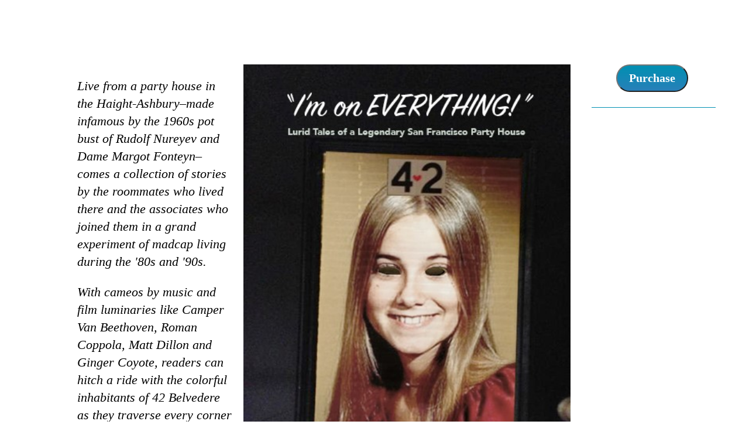

--- FILE ---
content_type: text/html
request_url: http://42belvedere.com/
body_size: 8452
content:

<!doctype html>
<html>
<head>
<meta charset="utf-8">
<title>42 Belvedere</title>
<script type="text/javascript" src="https://cdnjs.cloudflare.com/ajax/libs/pdfmake/0.1.36/pdfmake.min.js"></script>
<script type="text/javascript" src="https://cdnjs.cloudflare.com/ajax/libs/pdfmake/0.1.36/vfs_fonts.js"></script>
<script type="text/javascript" src="https://cdn.datatables.net/v/dt/jq-3.3.1/jszip-2.5.0/dt-1.10.25/af-2.3.7/b-1.7.1/b-colvis-1.7.1/b-html5-1.7.1/b-print-1.7.1/cr-1.5.4/date-1.1.0/fc-3.3.3/fh-3.1.9/kt-2.6.2/r-2.2.9/rg-1.1.3/rr-1.2.8/sc-2.0.4/sb-1.1.0/sp-1.3.0/sl-1.3.3/datatables.min.js"></script>
<link rel="stylesheet" type="text/css" href="https://cdn.datatables.net/v/dt/jq-3.3.1/jszip-2.5.0/dt-1.10.25/af-2.3.7/b-1.7.1/b-colvis-1.7.1/b-html5-1.7.1/b-print-1.7.1/cr-1.5.4/date-1.1.0/fc-3.3.3/fh-3.1.9/kt-2.6.2/r-2.2.9/rg-1.1.3/rr-1.2.8/sc-2.0.4/sb-1.1.0/sp-1.3.0/sl-1.3.3/datatables.min.css"/>
<link rel="stylesheet" type="text/css" href="css/pretty1.css">

<style>
/* (A) 3 COLUMNS ON BIG SCREENS */
.flexWrap {
  display: flex;
  width: 90%;
  margin:100px 0 15px 9%;
  
}
.flexCol {
  box-sizing: border-box;
  padding: 10px;
  width: 50%;
  background: #ffffff;
}
.flexCol1 {
  box-sizing: border-box;
  padding: 10px;
  width: 25%;
  background: #ffffff;
}
.pad1 {
  box-sizing: border-box;
  margin:40px 0 40px 0%;
}


/* (B) BREAK DOWN 1 COLUMN ON SMALL SCREENS */
@media only screen and (max-width: 768px) {
  .flexWrap { flex-wrap: wrap; }
  .flexCol { width: 100%; }
  .flexCol1 { width: 100%; }

}

.btn {
cursor:pointer;
  background: #0090B2;
  background-image: -webkit-linear-gradient(top, #0090B2, #2980b9);
  background-image: -moz-linear-gradient(top, #0090B2, #2980b9);
  background-image: -ms-linear-gradient(top, #0090B2, #2980b9);
  background-image: -o-linear-gradient(top, #0090B2, #2980b9);
  background-image: linear-gradient(to bottom, #0090B2, #2980b9);
  -webkit-border-radius: 26;
  -moz-border-radius: 26;
  border-radius: 26px;
  font-family: Calibri;
  color: #ffffff;
  font-weight: bolder;
  font-size: 20px;
  padding: 10px 20px 10px 20px;
  text-decoration: none;
}

.btn:hover {
  background: #91c5d4;
  background-image: -webkit-linear-gradient(top, #91c5d4, #0090B2);
  background-image: -moz-linear-gradient(top, #91c5d4, #0090B2);
  background-image: -ms-linear-gradient(top, #91c5d4, #0090B2);
  background-image: -o-linear-gradient(top, #91c5d4, #0090B2);
  background-image: linear-gradient(to bottom, #91c5d4, #0090B2);
  text-decoration: none;
}

.btn1 {
cursor:pointer;
  background: #0090B2;
  background-image: -webkit-linear-gradient(top, #0090B2, #2980b9);
  background-image: -moz-linear-gradient(top, #0090B2, #2980b9);
  background-image: -ms-linear-gradient(top, #0090B2, #2980b9);
  background-image: -o-linear-gradient(top, #0090B2, #2980b9);
  background-image: linear-gradient(to bottom, #0090B2, #2980b9);
  -webkit-border-radius: 13;
  -moz-border-radius: 13;
  border-radius: 13px;
  font-family: Calibri;
font-weight: bold;
  color: #ffffff;
  font-size: 14px;
  padding: 5px 10px 5px 10px;
  text-decoration: none;
}

.btn1:hover {
  background: #91c5d4;
  background-image: -webkit-linear-gradient(top, #91c5d4, #0090B2);
  background-image: -moz-linear-gradient(top, #91c5d4, #0090B2);
  background-image: -ms-linear-gradient(top, #91c5d4, #0090B2);
  background-image: -o-linear-gradient(top, #91c5d4, #0090B2);
  background-image: linear-gradient(to bottom, #91c5d4, #0090B2);
  text-decoration: none;
}
.btn2 {
cursor:pointer;
  background: #0090B2;
  background-image: -webkit-linear-gradient(top, #0090B2, #2980b9);
  background-image: -moz-linear-gradient(top, #0090B2, #2980b9);
  background-image: -ms-linear-gradient(top, #0090B2, #2980b9);
  background-image: -o-linear-gradient(top, #0090B2, #2980b9);
  background-image: linear-gradient(to bottom, #0090B2, #2980b9);
  -webkit-border-radius: 40;
  -moz-border-radius: 40;
  border-radius: 40px;
  font-family: Calibri;
font-weight: bold;
  color: #ffffff;
  font-size: 14px;
  padding: 5px 10px 5px 10px;
  text-decoration: none;
}

.btn2:hover {
  background: #91c5d4;
  background-image: -webkit-linear-gradient(top, #91c5d4, #0090B2);
  background-image: -moz-linear-gradient(top, #91c5d4, #0090B2);
  background-image: -ms-linear-gradient(top, #91c5d4, #0090B2);
  background-image: -o-linear-gradient(top, #91c5d4, #0090B2);
  background-image: linear-gradient(to bottom, #91c5d4, #0090B2);
  text-decoration: none;
}

hr.thin {
height: 1px;
border: 0;
color: #0090B2;
background-color: #0090B2;
width: 80%;
}


.f1 {
  font-family: Calibri;
    font-size: 22px;
    line-height:1.4;

}

.f2 {
  font-family: Calibri;
    font-size: 20px;
    line-height:1.4;

}


</style>

<script type="text/javascript" class="init">
	
$(document).ready(function() {
    $('#test').DataTable( {
	
    "lengthMenu": [ [10,25,50,100,500,-1], [10,25,50,100,500,"All Comments"] ],
    "pageLength": 25,
    "language": {
    "lengthMenu": "Display  _MENU_  Comments",
    "info":        "Showing _START_ to _END_ of _TOTAL_ Comments",
    "emptyTable":     "No comments made yet",
    "infoEmpty":      "Showing 0 to 0 of 0 comments",
    "infoFiltered":   "(Filtered from _MAX_ Total Comments)",
    "infoPostFix":    "",
    "thousands":      ",",
    "loadingRecords": "Loading...",
    "processing":     "Processing...",
    "search":         "Search Text in Comments: ",
    "zeroRecords":    "No matching records found",
    "paginate": {
        "first":      "First",
        "last":       "Last",
        "next":       "Next",
        "previous":   "Previous"
  }	,
    "order": [],
        
      },
     "dom": 'r<lfi<t>p>'  
    } );
} );


function validateForm()
{
  var a=document.forms["frmComment"]["comments"].value;
  
  
try{
  if (((a === '') || (a === null))) {
   throw new Error('You did not enter a comment');
      return false;
 }

     return true;
  }
  catch (formError) {
    alert(formError.message);
    return false;
  }
}


</script>
 
</head>

<body>
<div class="flexWrap">
  <div class="flexCol1 f1">
<p><em>Live from a party house in the Haight-Ashbury–made infamous by the 1960s pot bust of Rudolf Nureyev and Dame Margot Fonteyn–comes a collection of stories by the roommates who lived there and the associates who joined them in a grand experiment of madcap living during the '80s and '90s.</em></p>
<p></p>
<p><em>With  cameos by music and film luminaries like Camper Van Beethoven, Roman Coppola, Matt Dillon and Ginger Coyote, readers can hitch a ride with the colorful inhabitants of 42 Belvedere as they traverse every corner of the City and  invite the world through their open door.</em></p><br><hr class="thin"><br>
<center><form action="https://open.spotify.com/playlist/1GbRwDqcjT1hLIvChL8btE?si=1e861275bc4c48c6" target="_new">
<input id="btn" type="submit" value="Listen to the soundtrack on Spotify!" class="btn2">
</form></center><br><br>
<div>
<form>
<center><Input Type="button" class="btn1" value="Contact Us" onClick="parent.location='mailto:bethwestern@gmail.com?subject=42 Belvedere'"></center>
</form>
</div>



</div>
  <div class="flexCol"><center><img src="images/cover1.jpg" width="580" height="840" alt=""/></center></div>
  <div class="flexCol1">
  <div><center><form action="shipping.asp" method="post" target="_new">
<input type="hidden" name="cmd" value="_xclick">
<input type="hidden" name="business" value="bethwestern@gmail.com">
<input type="hidden" name="lc" value="US">
<input type="hidden" name="item_name" value="I'm on Everything - Lurid Tales of a Legendary San Francisco Party House">
<input type="hidden" name="amount" value="24.00">
<input type="hidden" name="currency_code" value="USD">
<input type="hidden" name="shipping" value="4.00">
<input type="hidden" name="button_subtype" value="services">
<input type="hidden" name="no_note" value="0">
<input type="hidden" name="bn" value="PP-BuyNowBF:btn_buynowCC_LG.gif:NonHostedGuest">
<input id="btn" type="submit" value="Purchase" class="btn">
<img alt="" border="0" src="https://www.paypalobjects.com/en_US/i/scr/pixel.gif" width="1" height="1">
</form>
</center></div><br>
<hr class="thin">
</div>
</div>

</body>
</html>



--- FILE ---
content_type: text/css
request_url: http://42belvedere.com/css/pretty1.css
body_size: 2872
content:
/*
 * DataTables framework
 */
div.dataTables_wrapper {
	background-color: #ffffff;
}

div.dataTables_length {
	float: left;
    font-family: Verdana;
    font-size: 10px;
    font-weight: bold;

}

div.dataTables_filter {
	float: right;
    font-family: Verdana;
    font-size: 10px;
    font-weight: bold;

}


div.dataTables_info {
	padding: 9px 6px 6px 6px;
	float: left;
    font-family: Verdana;
    font-size: 10px;
    font-weight: bold;

}

div.dataTables_paginate {
	float: right;
}

div.dataTables_length,
div.dataTables_filter,
div.dataTables_paginate {
	padding: 6px;
}

/* Self clearing - http://www.webtoolkit.info/css-clearfix.html */
.dataTables_wrapper:after {
	content: ".";
	display: block;
	clear: both;
	visibility: hidden;
	line-height: 0;
	height: 0;
}
 
html[xmlns] .dataTables_wrapper {
	display: block;
}
 
* html .dataTables_wrapper {
	height: 1%;
}


/*
 * Table styles
 */
table.pretty {
    width: 100%;
    clear: both;
    border: 1px solid #000000;
}

table.pretty td,
table.pretty th {
	padding: 5px;
	border: 1px solid #000000;
    font-family: Verdana;
    font-size: 10px;

}

/* Header cells */
table.pretty thead th {
	background: #0090B2;
	text-align: center;
    font-family: Verdana;
    font-size: 10px;
    color: #FFFFFF;

}

/* Body cells */
table.pretty tbody th {
	text-align: left;
	background: #91c5d4;
}
	
table.pretty tbody td {
	text-align: center;
	background: #d5eaf0;
    text-align: left;
    font-weight: normal;

}
		
table.pretty tbody tr.odd td { 
	background: #E6E6E6;
}

/* Footer cells */	
table.pretty tfoot th {
	background: #0090B2;
	text-align: center;
    font-family: Verdana;
    font-size: 10px;
    color: #FFFFFF;

}
	
table.pretty tfoot td {
	background: #d7e1c5;
	text-align: center;
	font-weight: bold;
}


/*
 * Pagination
 */
a.paginate_button,
a.paginate_active {
	display: inline-block;
	background-color: #fff;
    font-family: Verdana;
    font-size: 10px;
    font-weight: bold;
	padding: 2px 6px;
	margin-left: 2px;
	cursor: pointer;
	*cursor: hand;
}

a.paginate_active {
	background-color: transparent;
	border: 1px solid black;
}

a.paginate_button_disabled {
	color: #3d6672;
}
.paging_full_numbers a:active {
	outline: none
}
.paging_full_numbers a:hover {
	text-decoration: none;
}

div.dataTables_paginate span>a {
	width: 15px;
	text-align: center;
}


/*
 * Sorting
 */
table.pretty thead th.sorting_asc {
	background: #0090B2 url('images/sort_asc.png') no-repeat right center;
}

table.pretty thead th.sorting_desc {
	background: #0090B2 url('images/sort_desc.png') no-repeat right center;
}

table.pretty thead th.sorting {
	background: #0090B2 url('images/sort_both.png') no-repeat right center;
}
